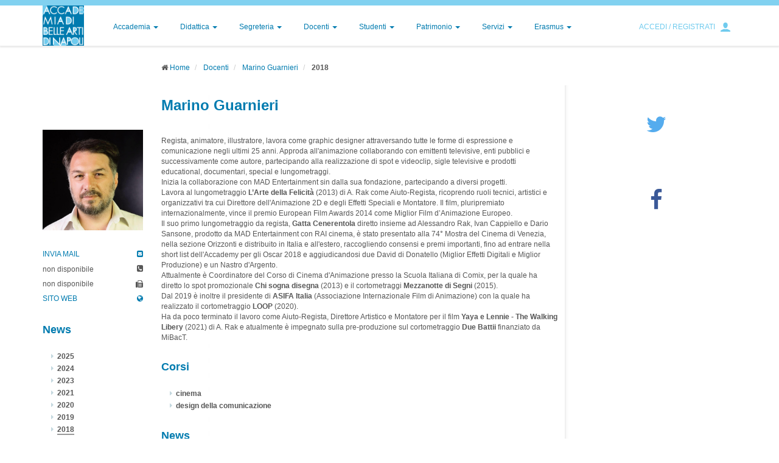

--- FILE ---
content_type: text/html; charset=utf-8
request_url: https://www.abana.it/it/docenti/marino-guarnieri/2018/
body_size: 26745
content:


<!DOCTYPE html>
<html class="mhf">
<head><meta http-equiv="Content-Type" content="text/html; charset=ISO-8859-15" /><meta http-equiv="X-UA-Compatible" content="IE=edge" />
    
    <!--[if lte IE 7]>
        <meta http-equiv="X-UA-Compatible" content="chrome=1" />
    <![endif]-->
    <title>
	2018 Marino Guarnieri
</title><link href="http://fonts.googleapis.com/css?family=Montserrat:400,700|Playfair+Display" rel="stylesheet" type="text/css" /><link href="/plugin/bootstrap/css/bootstrap.min.css" rel="stylesheet" /><link href="/plugin/awesome/css/font-awesome.min.css" rel="stylesheet" /><link href="/plugin/bootstrap-social/bootstrap-social.css" rel="stylesheet" /><link href="/plugin/jqueryui/jquery-ui-1.10.3.custom.min.css" rel="stylesheet" /><link href="/plugin/shadowbox/shadowbox.css" rel="stylesheet" /><link href="/plugin/royalslider/royalslider.css" rel="stylesheet" /><link href="/plugin/royalslider/skins/default/rs-default.css" rel="stylesheet" /><link href="/theme/css/theme.css" rel="stylesheet" />
<meta name="description" /><meta name="keywords" content="Marino Guarnieri" /></head>
<body style="height: 100%;">
   
     
    <form method="post" action="./" onsubmit="javascript:return WebForm_OnSubmit();" id="form1">
<div class="aspNetHidden">
<input type="hidden" name="__EVENTTARGET" id="__EVENTTARGET" value="" />
<input type="hidden" name="__EVENTARGUMENT" id="__EVENTARGUMENT" value="" />
<input type="hidden" name="__VIEWSTATE" id="__VIEWSTATE" value="qpTY7rw3r/1i1JVvAEcbAriZH5KSjERdFlLyoeQVi4R0J5lTQUac+Qfv5qc8tDP/kFUVHS8UcI7sR7zKbfq9zXWF9jB1e4QLxgJdHePfZ2kiy++C3Cp5Wi1035zTBY1LXyQGDipmlCVAG57cPOG/Iiykp3klDN6+vNLeSwZlt6IdojjVPIqrJxib0KjycIbUX23hC2QI7Izjjj7qJQIQsfAnL7wrer3t/gXeOd8TfA56r/sYecdoe3YaT6ZVmRq03inCRW5cZf0mdxd8dxoniZ39tFqCRdBGVhMN5Aa4x4HGIxmBvJi+j2fW6R77JoXQTnQuj+e3I8Y/Axdv60I+VcOrNc9abnCzYGFNjSpOeie2ojZ/K/xk4Spdf5LmFbx3dESyNphpJhZ8SSwphd2nL9dQJRL15UlMI8BXTktJuOTzXQSwaZBeGqyl2msTNk4X+0NhOaEkxZ9U/VZLCs93iw1TCPRJ8lnN2vQUiYbG9/t4UhIi66S3+84mC4GQ3aqsXjr/UklBa1+7CpSt0PcyjtjSyKSpJ+8TusDmqqiNP3P6kONne9CM/zYj8w1zle4QaBn+ZTfsNBQGqlxTNL4hiwH1SjCPrnR/zStGCm2y9DY/n7fLLA5RR4RybJKGoY7uuGfFWCM6enGgV2aa79JlPNcqSOGhIiwZd1bT4yVvuIcGVfAcVzVo7mPln/1kO7MrkAiPdJkjwjLwQv+LLtnqc/kt1qoPqpsryoyFvlajQVMFnWDz4TzR/w1gdXKse4OLqL46D/0Hlq/FWu/xjXQxOJ4ehYSM3HYPeWI+afO0ELH25/2+GMT7dpZhYJgMgw7i4MdSyOgivDrFCHz3n3NwGCGXG8Q0mICFkDQqRcu9NXeU/MvmjbVNjZQmsf683gEUEVlbS2uM2XMCEwUrHGjTScu8DhBpYZT3SdzVnOB8LeSXsqPGEzcIrVJt7nS9+nPR7REtuhoqMPIf4w5JawkL/[base64]/Uo7Mlil9cbilI+m4m8FYM18xngR8vxnL7/Qwl9IOzsGsXKU77ZfL7KVonYTUl6JkgH/RZSMKoTWaJVEyF0Z6OkABzKlyC+9y3xbX3tdMn38eKtmYmX1Ru9W7rcI0vxYU0p3gkrKc+GO/rmhxpPz1HxvuVvBfhS+Dzxt3cMgRxtcmmIw0+nd56vN+I7WyNHvJspM1vwO5BEq+3ZThVcj0uF6Z5/Cp44ZjlNdl20Cxi98IZ9O1seQO31Zv6DnXmPeeiGjU2xBn2+ysBftmbB3j4c/yksvN03rV9CFMQduoOJOqbc5kUQVkV8cNO85xlIYh5EaEXVz9hTlk+GUihlf4KVO4RcOZj+tSDryoVesrmH0gyx+CDhrzcl9dN5FDf9xDqvH9KapWb9agq4qJzsJGMVFRA7ZISuP9eQ3cCfwCibe5g/uZENQOFas59kR0qbHDEoWkGfUIg4HyasAffugKG8s5xLMqX8e8pBkVu+/IV9el9lsglRib+k58N9kifs4OIuJsTsTIylX4UFp1WEAcUSH6yPtbi235lp0mvB/y8hCJqLQxuFK5+kQIfqK/HbVSYhdPskZaq4ZzYVQft7hOIBRZNLnoMOp6W45kFxrbktpGeMkRWvjZuhwP241aaMVkIip1XpfSItSHeinwXx136NHjv0CqDshaSVzr5YcGiDNkLcqG6J1pAw0nmvvQ395iyz00H0bH2wFjCMved9PwNt0Zp4RbUsYykvQmKoMD+VZudhH20EFHFKum/WbNjL8pa3aD51dA3oTc5EcqucXZnGynE4NTXPJM54Fl1XZGfXEfJQNYIqxeYjbm6NlVuM+Mlj08ldobGbqjOhpzptrccZNMaVSiGZBd3GVa1xx1vDwzbUYr2XlHHy7N2IeoKVpJ49cTDTGlU7sXspf4KtXsBgsL+g3AawemScmEc4YJBvFlMaHzueN3oC5ltRvH/iMUidb2uk1Qav8p0GBU9KJQxsqreiY5D2mCxG3n2eUofA6Y5VZ2yqW9Gk7ztwnUQLkMivnlnh8id5fxyiPbGSdU6DHTkQBv+0pVgZuBtdjOdZN81lUPWq/3zBRulMgmH1c+fqujQkwK6gM/ePOUvCnhbpXkOXUFGCCXIp3kXrKZVdJQyLmAXLr2EfUwprLa2yGgLY/xjCWVLYF0U4wlQ0VUT1224vdn201skPMH689e8tfC2qFlz6e8zJFToqKy0GClU8PFQqbWCc+RfKoDJumGiGVxqLTV6U+lCtRZQfqtRlaS2PKS72Vs5E93dxYdbqtZTqoA4Sx4FH3XWTvMp4cXybL5IJs7QHikE7RsUHZIf9CoWN5QL2zIG5hYiHF2zvkzydMvKo/z8fZRLjrOoKBcdeyLDcqo5Tryji9C/sxxFaXeO2EtPfB9Sbjd5gbdDaISLyfndyQt9ox6D3EHoD8qx6sejmxwiMz6rtN03jMn27XmDlsvQseAYnccERWKtoMGAx5rNlVReUeQKJJC0/u1RrEhHOLRqk5sYFvb76f9VaEe8muuZ+083vUcxSpDegz+2MQhCTwASiYMbMNSlxOHgy0GEz3ZIyJYeyYmiTfa8UDXK38lKuLl622M3LLq3quuU0iFfydgI+fkLqpw5rIaJsD2ghaQ/mC9yjCx0GQtVkgiCR1zWUPkXmR7ZmhQGv4K6lGA3TZkEOy3dHC1qrDcwSlsFLjbcFzF0ydeeKYSxsSwHpjKPXfq+kIm0M1HE2DuFNDXjGlYGGSrBQn+FiFZ0vWAHjtoIH89NFNEDszL3tMmX//PL9+HMzMLhjcHM32JL/sRwpTvwgzSZHc0+4FBQHswwUepo4M/tIdrqQl+Vu2XVsp3G/JRXvLcY7I5NX7BVWfTHuJdM9eCK4YgtkNUOiY0JQBDdZi/+kN11ekU4aoDcektqqNlHyBgPXhI6tbXtC3icOlW+114U08eASvPhqDUrudF/OXfBQwENAlyj5IJuglTAakGwD2sll1fkHt9SR8RsGbiYMkBD5DsjhpKC+pFyom5GFDOPpNDtXagzuioQkZah6mU9kAtP9yszxR2g2HIh0F7VWqoJfqxQzN1L44MevM8aKbtLs88Ti322dS9HP/alxHVfePhEscp1dPRW3U4xX4rjR1zwT/yqa01njDCQA/SGvIQFvo4Qnfmd5BtJLNXHKnjKuf5K/d0cOOaQm+rZfD/tLJNULimOpdbOUmVmFYvWskHZfpP/DgcUMR8sQSVU2knhMgCG/q3e9zyEZjoD/UOVFfDxVQwd5sOWdR005Hm6Qt5sBtbb9CjzHmyFEzdYzInRa/1fLaLS2uD/TZX4cWyoQnHBHdno4fAdAfN8cDlebOD5FDdYpC++1DeG8T/Wtg5fYQuh1PsHi6ePdldZD5kvy7jkqpHTQZHSAgRZEPMMHlEtwGW8UQxr9aVFjclI2xvQAdLlw48ka1IVrzaJIE3rqsQIEKpETzXnAoxYbpOfjfpGi+I+dTgv/aJr2+dH3qwLKGNEdGld0BHj4jWPsPMlP/ELu1bFDz/ujn8eoCxcZpNanGvKTfnT4XEd928Hbcs5UbH3kkeV8U4MRsuPYb2NqCMaVWE8FAnBJBrAQQO/8ETCfM5XIZBQ3BkX46QrhaKiph1o7LDl9w9VX6cj5iYOq7wYBI7qb0IAfYAsXPD+UncFPYgTlalCWoBzladex+20kWdtMlLH2RlQoE2FFTYMFOeg6RkUE7O4pNgPvJiFHx2DRkw78iyLSYFBmiyXhKIRLEGwp4xBNHzbZz+hV9l4S7FyQ4o23Qr/v0iXwAwRLTDRnbrkWlNUfI7dqBId+Gch6BsI3Q9mqO9gMcUWkjYhcZdRU/RN0OHiwvYCJSrabm6UdPJJCeCv/VMm8knwER6VzX77STOp/lJE4v7xhc+s5BfFUCOvGD+Jjx2jlX6nrKJm6xGBScDqSzEGfnnkbBGFqdkeYdQV6ogfM4eM1TpKATjnDuBpkZeXxM2RkHUa9SHIW8YUn7EJBf5iHR2aytS24+m2S/8wWeaREC9Wdq5KoPcudlom6JPCopTv/rqlpFvm5g6GUQ7sQe6Vob2dJ6ORKMt97f/RvEoFMBKjfIud+u0+2+IVm3WXnNM55uIYtLHZ5f7hXYJ0qbNRImJp/yzGJAZxBR4n7N9prxywTi8fH0qT+b7fDOCz4sspdHHMFSHeGPdvdccyhQq6wiiVmz0rXsUWyDzWq7Luw1Zkzr19bx3Dak6b2jG0LCrpxzA3HGyLpABFgdzuDZs6Qos2C0vBOu4OiyHTxppIssQAiIYkg04iOJMJyZg2lYItfgutGRQs5RECsNr/WkfIVmmppIZe5RU/gLwMIkwipsghDtXyLsfMgx3mg7TfrSk576XDFMxPbhWwLDDspXbqEn9/GtwlJNYdkWrE2zArPcRE0lz1NVJyKwGqVKZ/y2goOluQBe/jsjbwCIghc9H6UDHPCNpW/ROuVZ3pUqu1DAiN58TYFoE/fUoIEhzdqoQ/BMwm2LI/rfTqVzo9v0Sroih28ETgsRnpptdshNmNPzOskPoFjEhcBoCmtM2vRVsZtQjRtirH8u7LP/lh1GJDMnAxm92N54Rs4WuRQ4fClkMR3f9BFhRXI5AXm7Hgjclgce/amihJG0zMx3Es81qilPJoZGnCCcGKkk8jxTGWdWcnpSTfAtHZCNRZwa/0yW9Qlv5yOKu+9+ZfPQDLi3Q6v2KA41R/S+uwieAUxQ4PlIsMM3xerEHBDn4F+e9qMChsZp7yb/dzElVeBI7nlH++x3DGPmzHlTuRHNRvqKyjdK67MsQ7s40EIXKnl256N0xFUBRI7UzjKfcGt7omG9mvUTItncswKx/cGgvgo/HSocagMbuuGjYni+1y7nEHrxbWej0AyoanM2dVt7N+A63istst8KtZsZuV2Zy5WMO3ReG9qpt5/7LC2FD7BffSSZLuoY96HZ6LBPZZMw59mxwaN2uYvaYZH+a1SWTxvZE+1xkNuzT1zuC47jz8VOsK9FPzel63MP8k3noTdcorUsRudcat7G7YFLXpR9A/UU4VL7tq6rvEhr4XxS/343T60500LgkICN8SiyuR8WU8fR0qT1a/oCoW5OSypHJOigODNkuRPd5b9rUFz2qYKmEj1boNtq0woEpvlxHZMImgd7mrT/yyqLY2flZkGsHfopo9WSXJ7ALJJ4TxLOR1UYrxgQDpIxpiyEs+ke0RvX7ElP5n0Y6TqP3oZs3P0cZarYbLQtodfnrrz2GCDjpXD5KY4z6dKGIS9iLjVqUtDYtiRjzv4GsWTZ+JhWr9EVWzmSTk7kw7lkiMuJIYiNyWgkhOZOOFsSX/P1VRxD20tH9StQnd2vLmSvFNQ+yw4nTJOpBdkunt0+e6G1goV1hATjCsBzUsckTBxJvVDeBQM8nnyyA8SOUPtTTBNtPVn9oGOOTGI6icshutJXkidORDkmp1AhjsUhUd3kSNMGVjKZQ8e1TmJB6kIxWYo/X6c3bqFvlmQyc2c11lMnG7gktWBFHQhxycLo/EuxOVcYU3yzDTEZwft7bpgC4m/qKZlTXxQPv0ht9PKz1exzrF8HDJpivMO9ks5y2d6I4LtCv0ZGuHmCAM9sWawOV/SLffQ3bMfWOof+kKPRK3fwE9vc/el6KmgVWyeK27Zp9ldQFauDf/GB1nJaTHjGAPIXJLBvXDW6r4KD8SSvwgLPyQ6xKMmpMhDOYHvvzLSuEzbIF3P+k7KAubO+sTBaFW1LfmaG+f+BFWM2qu1iNckNN/hsXCdtSGtSP+ebRn1gaGYM0yzi1czPFnBuuEuApJG2N4t/9P1GdTMDmYKDThln8cv4ZhDhtEedwUmH+IC0sb50XuKvptrlPR/DOLwwIx6OjMw3uBXbnw+snTdELwk26wG6+ZFJRRhe8exD5B6mCuFgQikqKhieGy8hhbJikD0CzMJlbg1Ql01g80+gt1Dsyco5CBHNFsWxfJBL6nRB017FF3DbbnXV4MDGNSPD0rfLDD0FDZwhz9HWRQFwOadCSe01kgmYHbZbCxHvAn0p/Nr1AbH0Dhnt3QFW2Qx+E7+gUDyNTUO3iS+Q2Ukm1BG9mrx73wa+69MvZWQHj0ASplw7uz8EXPPZ2E+g4Dx/pWfci5X5O7Nk8hW3HFWgRq9ROYfmR1vUurA68rc2wataez4xXddj+skDCkn823FaBQQnpBm8V/C5XeFwHmbMlynYpgXWMg4dhggDgsUuAMrrKFY3knHuVirtaLnGRr3FY6Xn23jCMCd6f/0AsGTzlGyFU2jReLncb9XJzFaiH57lVpTQoQORL37bLMDEBtcgPTBlcofMgmxj8XGK6rxSo5sdPFkJ/eh3AucwgCrxsdfKpgyRv5nt3IFAc8WluxPl1B6/xi51wE1JCwOHDCGV0qed/jGqwZl7BzNI7kjzDonZRz5/NadbtldykZCSPSEbqaeTcofOHhNQh5unw42LeEMY/FEYxIS/[base64]/ysaUdZyBlU94P213jH+uxl1KGO4i92EDOA/s0dj12Xo5RHNoutUN/kHkT04BVb9UaXai+oyCxxBMmCNhPRIsnNQYt/[base64]/RDAElKfU0NGhnZkIM300G4kBdiKuAvqjlM9oE1scZGV2rYHnfvjyAObps3O2ieQfmf3MgEU3+rc0HO+THPzsRy4m+yaO5DHjt8f72i7gmk+EscRpnRK6Nd6cnS66MjVneR+gAQOBuquoVgQv6m1O63BhW4d28w3/d8TkMz8DvTJ/HFT2Yq4NAbPVRsViZeH83qCF7ljte2jbjUPzuEEDK55cBb0xs7WD/64h0MBWy1tcmjDBYyC4GB+KkBM6jmVkM1f1xF+vgxDJTo8jyVUsoqllAtaYk1ixMcu8vigmA35zfo8G2+GmqWYLAsAmTtiXNA79rP3r0ns2SmJnhqksOCrnSbkXcd0dCy/kQmd3k1kiFLdGDzxl6ISTjekomrvvg0kyyKkZeHKZzm4JeJ7kEfLnSq+txRGv8YN+Hn47nhkvtbEKG9irg58o1Eya1ulctoDR/L1vVWAOhk84rNR7ZRs0/s5nMz/MX7DPvsWpgRE1IFElADFteUpZTqhF7ozvnZOmIjvOKvCdTFnOUKtG2Ivsp3SyM5ZcNXxyRKTfd9YfY5Dk0orOi0aF76OmNMz6h2V1b7jJWPxeCP4Rel7tiIOaQorLI/2HqU3locP41y4NRTlfPYBV/DNElZgjtdICdzLSxxVY1LtDsZvUiM5h+wwgh+pGTonFL5EYbF6TyXIGURf4z5pRjSKx9/MvkdIidkC6xe/DcKovF3TdeeM7UzVi+z2gVGY2GxBsn4jOyZqZwJo27iStZLzrs1Dao2JKQLGkvsnYTkRTjDM2FZPmnrgoWQb40fmTtUHRmUzZl4bu8k+COqfiH+pSBg2He6xr0E1oy1M/3GJuuxk9Y1CP7LbtF7vhha5fjdrQgarlXu+oTsWDJ5/h5sKBOIufynA94qJhbQYm/iVMVs2/YLy4zhaYZwhdbJisJkpvhP92nhiRrKEWN93PZjqYTLtqSh+XSzQuO0H7g5ZS3eX5070pOeeMHSDneeWQzxbllUisYdCS158OXK0lBgoidyWkEOZoaSgUeZyFFHYuKyzivEvneJlFUtS77qJaU0sfok07Ito/SUXyZmQucCqz2JPqO1/+lp9Z15Q5UC6vbvCpNXUgKr/jTnCeufahBjUpbV8PEg2BEMBH4VLF7+z4spaWlNtKTcc5v+mWCifr23xUI/sQ1Q/RaAeDSlKO3IuzaXu1dh1+Q1kV6U8BAC4dJk587f1vFMwraMsbYJtCybhiVVpHXQybtdMtvak3m9KPT8Mh3t4mLKgCMbI/QExXkzIUT1+2f6rH5yAhBvu14gASHmgivF+UEuUnc4tEDFEm5jJJzYaR6d9Y+KWuQyw54DuUz7qKAg972DcD0/WQMCRAyNIMDUgQ4NmIJxKgfTmCmPyTnio6EpjkA8+JcUYrfHYEUll6KWXlLF/6Euf7vHtvGCBhsUdI3P5KUq5LQgrfO/ZCL6I3w9o3wMt91bzIKG5M7ku+OieJqyHWYn2+HD9OoIqy3VPecPT1tmQ3hqQFJLnZpAC5c8n3Vi7WYTc61IPXGtFVrAAb+M/ozuT1TSm1qRmW4YES5BWq4v/K+LyfrChU3saNOw/BH0wR8PvEyywsqIUvlQQ4LNAMVmegWrplRSbLv66L/lNtYHyZ3Iohm2xNJ8AFL5znrO9CsgsqMTHpHlVk7IqGNZK8lzfjGSUW6H/PHjU6v1f1vt7kp3/xjJ/BQY/3aW4LGggdbWHh8NX7/82u7oP/bFw5+eCtIAZQsVm8sRubn2co6qwkrR7TbclVb1SGuhNstjI9dQ5zqaC/SY9Gj2C8lIvxPwH8u3WMXq6bod7iPgQdPJLN32Y979iDof2dYfzaeuitQgQrwIgmyP68+mzmJ+YF45nQt6HA75kGSDAn2UyR9ISjuW73WBIagsDHoxuXYeqFu3S1neU+en4Kks/PgPQ9LvAoBjtYYv7G2YoJd2V+lPSrVmb5Wzjqpkya1qISr2e1Uya02Ka4L25SSVG2rn1t5xsxkB2RIzEanWoqtw3czEfLNFxiYqEBs/8jhCZUoDQK+SDOFOj3TkWz8MiEOkHlOBboPCW0lppIXwbPwpIZpwmsLDuYCE7Av/lwoTdXCX+ikqjlCopMCknPHuQTRfimZoK67spKAGTZX75WKVMBUYfsjIbUytAhMf1cegTk2VnVbmuyx1Qqe1HDi2Ua/auANTc5C4gcU9piCvBIW8Kwm+rN/5wrNBC2BThsAG20k0joRxIF8WCa03kO24LSEMpw8nGQpR4WoNFwstlFekIOgQvABSc1G5tF284gkIZqAUy0MmqOCm5SJRlPJmfzMugeEsS4vcV2ETjjAy5+PdVQf/gBkLYrskp6V2oOCTHd5F00uX/KE4ZjNFi+bH8B1Rn7wNCKnbkeQxQO9MPS1LOvGVB71JwiRYG1UuqlWxcoGgHaPlri8khWTYjpUqfyzii80XH6FDYT4Xug/26Ad6EBOCIUFq7poxkJh5bl2zNF6k8q9UyV4lpisxX6t8vDfmxLeOxw244WsMOuqKyv946PPPPuBTyNLSAk/42AtMYUr/+i7wv79IwMl3oGNNs+sO3LUumF9kQn7ZT3yllYS+QenfN0ybONJMML3t43kTACKetGAZhkRyqcU+RfwnPiadL8H4JFrV1yHtw9aVaWjxK6AmyU2YBYwnspfbvvfyRt9MG2ewhFhH4x1ad4FexxBOdBXtH2OcjhQKeET9gyktSGCxbR1o/LrtesRgWgUiCaDaS6gizAiDBWDLzc+Md+uY5NYcDvYZt0Xz5s0wxeKLZqnHOdLGoHbPq6HLUjwrN6MFtCs5ukhA9kDB9y2AfkvzPFnN0Km8s37LJPzAnldpNbLceVzQyeYa4QTDr5vZqGKUFXaObsPvj5nOBLBLcp1ip5y6aH3PYimxufREznfWMnCKrpcKOJ/JXC+RwHy69jdzKOsr1JPkX/s7DbXV4UsXBs+5CgpVcbmIxbitzsNq5gW5th6fqgB6zhspSox5/gssn7Erk8iDG7zxFr3zauozQX6uymUBB3DzgiGgVuJB186lox/KEtaZEvGkqg5zTqTuBfsPXul9gKQowFUvd/rzqQTtNAcUTv8XZYeLj2MPl9xBHb7QIaw5WEAPtBvqsIlzu9CJR5iChwBFBrElpn+jBpHIkpiC0B1cxqscOY3P7YNY2N+n4HERl9cKcLFgHoStLDAJQ42yX9ckSiaSUReTgnacBFP+H28Ik1iiRm/6SuIzlweAVwuiR79rGaEa3XiHZYFLjwU3uJyy2nBeW9Wskaomg+WTzeJC0flCBkqlnbQzbjZOxqS/ofxRQ344uCwk7Mg0L0svU72gsUsd+JcmOM3eIsx7OKVo/QtilqppgfVl3FNCwhaO627/0tP/U4B+ScWQdcJ+cov5MBEtUtZKKRjB6IVfFMvagk55JHLsTYZQz/RchW6Fdk4hWpe3Wjmk3X30ksUYE+tVIBLDsZTXzkImsIB7ocKrdBEn1ln87Uce3aqlWQbu/HIZsZoIv++4joa2reybUNNTWTn3He11JmbviIIbGX5ulw5+vPNOFSxZCRT8emYcYKORCoPgvkgvMI5LP5wdtJvyotzIYfwpKgAFCjv+ey3I0tRJvsNxp3BjKTcVbeIJirMPeaz3LFt9zHX4cXZbUkTKLvY1NEAZpFuPa3v3iYE+zypTlLeH/5WuXtj1QVcQD1jgyWXJPuXcqgjz7mfpqLjCdOKgVgVKY/sUODT6bPyZYQw1j2w8rS0nq5IHhRIsHqc0L31fV9G3yCN1WsJH1dzaWmPh4jX4cxLHXGay5/10nIdvPtfdN6OcX5aA4Qy8THVWKtL8RxtE5T3XPcMqeeOqyEQqzTTQejTHfS+xuPueb75+h/sHUWO6p3/IGYm3opJbUElppmkBNyF/5Mq86URHukgoWzI5vgctR7vSQYlvmbb8dDkmOYAkKgX/q6ixaycyqiGwPYzDqDdHFDJya/ci+kAQpgtVTwVi6ZVbdAFUDgLnAVN5AoMgRyAwDW6d+zc4I8ZEJbkloEcZp1dGn213msZ5kGL7ZaXOnbyvKpGckcs8Lrdw0ENeEzyiaZvAXZ6/4y9vtRUTenMGAa+6OgX9dwEIUvaRYc39i52W9WGTB7zpTLyDBIJopYryX+72zoarXJaE+fShjzLYOKoV3s9MMeVt6/2QurkjHBIx27EswkuCsq6JVV2dMkFDesmzX6tiyW5O0rF8Ey0SDHrImrtdMsgxcePyiSj0oXE6ts8PzsHneVsntqbG91zACMXa4RV/F7wy/p9kKMtJX+/psgT/2GIGQ8eUiMdL4pwFEV2yNAvnO0tXhtLkTVT3+tPOrHqc+EEOidDY04XDlRZrE7iFzGW4wp+iHxIizdXyjYP2XxbE8fgjiFyIhzkY8gnW+dE3Y3L6ImheNUuedK+ds15MPl9v592da+uO7NePaqwMwecr/coeD5+2CHWivjUq0f8nDl7MSM5ijYlrLvRVDYLpPqFRjfS6OrWSH9+ylxmhJTBatmQ6xljVqEle2GCK2Zcr8lYuXhZnOBl97U2Ko7C1tYhAYaHy7zQXOszQmbAtgJAS/9K19fEhRWUf3m+3aNv0aQU7KFTaLAsDpLYyeDSBWm93ScxzvcBFrqTn2AhcxrtN0z9ks2hh/6OvAm8VIuM4P1Yyvth5a/qQ3eCF8xRJ6s6ap0A8uxo581L8wUEGrZwQxIoFJt95N+1f1pvgqnDfj9vbRZfFifo1Wr5aQge2P/fUx2uDAJtMxctaNjMU3l4EVKtfdz8a+JpsgGc+DyPCyU2ndVmMb33LnxNXh8AA129nXajliJmwMewopcnpODV7E0B+35kMh1Rc4teiOejT85rJVHJ8AXWGcYrWwmrhq091ycS2D2QGU9MPbePZQgrWmQ5V6YLLynvPm3gGHz9XAbDsPPyh+VjmPFCkciSVjl8DW/UO7ldTw72rh3nAKSuKOC6UsXnY8W/[base64]/t9EbsGlzDUc1WfSCsbE744ibdC3+K8R1Nr177QcHSk1anyd6lU431KbgksPB5SLEEVQjxq7eQHnML94CopMMZnNghzHhvly4qs3rpEqCZf8LhmmerR1mlH4uR1tqJYWnWtM2/GipvkE+9i/nC6JA2sq4+tVy1yQuY4ByqB/3Rc8d5wV+sthP5k+WltQaFMP6KF6NwtLgiATDobUOxkHUmU5KI0S1eqO2Mm3D07w0qBfL1IXm/lw6rsQFKKIFbvUA/[base64]/MFUrIoF4g+/4VX5KGH+kw8vVxZstHfqeGEIaU1yCBycu9FxqMg15dqgoq7ijRa5s6Ppzut/ncfcAKCUYlL5m9udFnBvUZO251QE8TF9GpKf6cWU6VhVG+JvrhoIO1ZbGSDd7UnFRw/08ektHdyfHIKBGjY09J3oeSxhaG1s6jTMBlzsl9Px3GNqCF5Xuep+scUt+s+XCZiYxKPVIg8H6OTAXvd5ZUZSaWtcZ3nPONepcTZ81utP7NVhkAuYIGJdvRplGKyvNGCRuksZ1BFkYAmnrLaD23T3lMLDSUp+jIuUThJOQVoszO/RiZtphUL58wO0G70w5GFz+KvZUpoIJP7n1tpJ26Yii6ozggQ9tPJgtkgJw7zvyfDQsg62A5/f3aXElTIfzcCXB36YlQv5Zh45b+L5JeokbeTfofOAJuMtE5d/Uzy9sNOOysj3p4zVQSph0zt84SJ2QbdKbEEwZy9TrK9d1UjlQ8UfDIdxj7aDlTQUdOKp5KSTzuLeEWcookCEEtxEZwSOAQQj2+NatMk/c8h3Vqfb2uavUbRWaJydjkeOht7/ojCfGpbpulg1I7UHJMheNLqnJ9N/jf0lj3SSse2MH1fUTWWOAb0gzFqfcUjDLBW+Jkrno1rR7R82NuLhHcCgeAGwoAdKZdUplUm62D0Qhdd/lBqdvNquli+ILAAa0rEz9t+3r0uQFXBb2vHDAKxqLHGKtGojFdF/FW885nYqXd/ldUJd1ZrDj0evk0jtAEtsehh6R3EuPs4cuqBM8IvJ3NO1T/SeVMI/wsKSEE5MZOEbSQt6m/8AGUTDD7q6X0HyNugPqT2YKq2R2LOGkzcyPIfYlDq+buX84ByQUtLqG8cNBldMFsgVXEX0q29m/L4T8wFTY814f0T/pGmKDvvqITSl0ow46smO0Q7G/zMiZDIj/oy7GjYEjV39/8ktBfoaEtsOePI=" />
</div>

<script type="text/javascript">
//<![CDATA[
var theForm = document.forms['form1'];
if (!theForm) {
    theForm = document.form1;
}
function __doPostBack(eventTarget, eventArgument) {
    if (!theForm.onsubmit || (theForm.onsubmit() != false)) {
        theForm.__EVENTTARGET.value = eventTarget;
        theForm.__EVENTARGUMENT.value = eventArgument;
        theForm.submit();
    }
}
//]]>
</script>


<script src="/WebResource.axd?d=pynGkmcFUV13He1Qd6_TZHKdmMaSN2C-mIzKNw8Eaw7M6MMZSpckFdFm5QBfb82XIQ2UwFNzppaeNgx40yCtAA2&amp;t=638664945088004161" type="text/javascript"></script>


<script src="/ScriptResource.axd?d=nv7asgRUU0tRmHNR2D6t1BJYNlnhUW3GJrjbCggkB6QAbZTyGCInUK4B8Jck8mdA4GyPZI5fXCD3DbFmiEuq1foal22VaqPmrR_DZqherQvKeWfXfDM-35KJaTZjPa0wvoPHjlJ3Pvide18iKJGnkg2&amp;t=ffffffff9d621f01" type="text/javascript"></script>
<script src="/ScriptResource.axd?d=QteThnJtzeO-1JhKY2Qr2u-W-U2EAfpDxIgZ-nQ8vIe26iDUQLaOIZMICq6ThttO6O06nSCspUaaKjlnNbONFbqg7GGWHCEB4_vh0hLB0uMvHBDUOH7nnDOz4fcs5yzHJL2NvrCYT0JEXHAHYO1wZ2RT6OC-WjgwHnd4cIIISAY1&amp;t=ffffffffacea8b1a" type="text/javascript"></script>
<script type="text/javascript">
//<![CDATA[
if (typeof(Sys) === 'undefined') throw new Error('Impossibile caricare il framework lato client di ASP.NET Ajax.');
//]]>
</script>

<script src="/ScriptResource.axd?d=QZm9rVCOJPxAaSvjD_Lxi9Ohml1CyXswa_qkpliEAziAbbtd6nr7zrCXZrfCPTHltYW1f0Ss4I39Yos7vflpdMlkVl6w2CPDe_7qpN4sqA5qhQtJZ1yQ5zgeOS85yslI2ExKD9dJW0Ork4RLoeCUyhmY--69UW3zsWmlXXSdLOa_BToFLNw9hyBmOGYxSU-V0&amp;t=ffffffffacea8b1a" type="text/javascript"></script>
<script type="text/javascript">
//<![CDATA[
function WebForm_OnSubmit() {
if (typeof(ValidatorOnSubmit) == "function" && ValidatorOnSubmit() == false) return false;
return true;
}
//]]>
</script>

<div class="aspNetHidden">

	<input type="hidden" name="__VIEWSTATEGENERATOR" id="__VIEWSTATEGENERATOR" value="D763A3DE" />
	<input type="hidden" name="__EVENTVALIDATION" id="__EVENTVALIDATION" value="wV5gR3HS9B9/ejJvCOrBRcxX14MnMtwZikfACeH1VHopeYEKg70YiU3urBpx7eg9cxTFHiO0EiKH/T6iQY/200GoClenm7bXX6oxtIthby05MkutDv2COY7O3HgQ/W+cmCzEWEbExy+ERPXk8KeUQF2kCby318a0rdPN6hz6vRkdxBleIyHollJfH5YF36mZ" />
</div>
        <script type="text/javascript">
//<![CDATA[
Sys.WebForms.PageRequestManager._initialize('ctl00$sm', 'form1', ['tctl00$cph_main$up_list','cph_main_up_list','tctl00$up_login','up_login'], [], [], 90, 'ctl00');
//]]>
</script>


        <div class="mhf">
        <header>
            <div class="container">
                <div class="row">
                    <div class="col-xs-1">
                        <a id="logo" href="/" title="Home">
                            <img src="/img/layout/logo.png" alt="Accademia di Belle Arti di Napoli" />
                        </a>
                    </div>
                    <div class="col-xs-11">
                        <nav id="menu-primary" class="navbar navbar-default" role="navigation">
                            
                            <ul class="nav navbar-nav" style="width: 100%">
                                
                                        
                                        
                                            <li class="dropdown menu-accademia">
                                                <a href='/it/accademia/' class="dropdown-toggle" title=''>Accademia <span class="caret"></span></a>
                                                <ul class="dropdown-menu dropdown-menu-left" role="menu">
                                                    
                                                            <li class='menu-storia'><a href='/it/accademia/storia/' title=''>storia</a></li> 
                                                        
                                                            <li class='menu-pagina-03'><a href='/it/accademia/pagina-03/' title=''>organi istituzionali</a></li> 
                                                        
                                                            <li class='menu-amministrazione'><a href='/it/accademia/amministrazione/' title=''>amministrazione</a></li> 
                                                        
                                                            <li class='menu-pagina-01'><a href='/it/accademia/pagina-01/' title=''>normative e regolamenti</a></li> 
                                                        
                                                            <li class='menu-sedi-e-strutture'><a href='/it/accademia/sedi-e-strutture/' title=''>sedi e strutture</a></li> 
                                                        
                                                            <li class='menu-albo-sindacale'><a href='/it/accademia/albo-sindacale/' title=''>albo sindacale</a></li> 
                                                        
                                                            <li class='menu-iscrizione-all-albo-fornitori'><a href='/it/accademia/iscrizione-all-albo-fornitori/' title=''>iscrizione albo fornitori</a></li> 
                                                        
                                                            <li class='menu-bandi'><a href='/it/accademia/bandi/' title=''>bandi</a></li> 
                                                        
                                                            <li class='menu-sicurezza'><a href='/it/accademia/sicurezza/' title=''>sicurezza</a></li> 
                                                        
                                                            <li class='menu-contatti'><a href='/it/accademia/contatti/' title=''>contatti</a></li> 
                                                        
                                                            <li class='menu-trasparenza'><a href='/it/accademia/trasparenza/' title=''>amministrazione trasparente</a></li> 
                                                        
                                                            <li class='menu-avvisi'><a href='/it/accademia/avvisi/' title=''>avvisi</a></li> 
                                                        
                                                            <li class='menu-nucleo-di-valutazione'><a href='/it/accademia/nucleo-di-valutazione/' title=''>nucleo di valutazione</a></li> 
                                                        
                                                            <li class='menu-privacy'><a href='/it/accademia/privacy/' title=''>PRIVACY</a></li> 
                                                        
                                                            <li class='menu-scuola-viva'><a href='/it/accademia/scuola-viva/' title=''>Scuola Viva</a></li> 
                                                        
                                                            <li class='menu-vecchio-sito'><a href='/it/accademia/vecchio-sito/' title=''>vecchio sito</a></li> 
                                                        
                                                </ul>
                                            </li>
                                        
                                    
                                        
                                        
                                            <li class="dropdown menu-didattica">
                                                <a href='/it/didattica/' class="dropdown-toggle" title=''>Didattica <span class="caret"></span></a>
                                                <ul class="dropdown-menu dropdown-menu-left" role="menu">
                                                    
                                                            <li class='menu-calendari-esami'><a href='/it/didattica/calendari-esami/' title=''>calendari esami</a></li> 
                                                        
                                                            <li class='menu-open-day'><a href='/it/didattica/open-day/' title=''>open day</a></li> 
                                                        
                                                            <li class='menu-orari'><a href='/it/didattica/orari/' title=''>orari e calendari</a></li> 
                                                        
                                                            <li class='menu-calendari-tesi'><a href='/it/didattica/calendari-tesi/' title=''>calendari tesi</a></li> 
                                                        
                                                            <li class='menu-calendari-ammissioni'><a href='/it/didattica/calendari-ammissioni/' title=''>calendari ammissioni</a></li> 
                                                        
                                                            <li class='menu-offerta'><a href='/it/didattica/offerta/' title=''>offerta formativa</a></li> 
                                                        
                                                            <li class='menu-dipartimenti'><a href='/it/didattica/dipartimenti/' title=''>dipartimenti e scuole</a></li> 
                                                        
                                                            <li class='menu-materie'><a href='/it/didattica/materie/' title=''>materie</a></li> 
                                                        
                                                            <li class='menu-istituti'><a href='/it/didattica/istituti/' title=''>istituti</a></li> 
                                                        
                                                            <li class='menu-stage-e-tirocini-1'><a href='/it/didattica/stage-e-tirocini-1/' title=''>stage e tirocini</a></li> 
                                                        
                                                            <li class='menu-workshop'><a href='/it/didattica/workshop/' title=''>workshop</a></li> 
                                                        
                                                            <li class='menu-crediti-liberi'><a href='/it/didattica/crediti-liberi/' title=''>crediti liberi</a></li> 
                                                        
                                                            <li class='menu-didattica-on-line'><a href='/it/didattica/didattica-on-line/' title=''>didattica on line</a></li> 
                                                        
                                                            <li class='menu-dottorati-di-ricerca'><a href='/it/didattica/dottorati-di-ricerca/' title=''>dottorati di ricerca</a></li> 
                                                        
                                                            <li class='menu-fit'><a href='/it/didattica/fit/' title=''>FIT</a></li> 
                                                        
                                                </ul>
                                            </li>
                                        
                                    
                                        
                                        
                                            <li class="dropdown menu-area-segreteria">
                                                <a href='/it/area-segreteria/' class="dropdown-toggle" title=''>Segreteria <span class="caret"></span></a>
                                                <ul class="dropdown-menu dropdown-menu-left" role="menu">
                                                    
                                                            <li class='menu-sportelli'><a href='/it/area-segreteria/sportelli/' title=''>sportelli</a></li> 
                                                        
                                                            <li class='menu-tasse-e-iscrizioni'><a href='/it/area-segreteria/tasse-e-iscrizioni/' title=''>tasse e iscrizioni</a></li> 
                                                        
                                                            <li class='menu-iscrizioni-on-line'><a href='/it/area-segreteria/iscrizioni-on-line/' title=''>iscrizioni on line</a></li> 
                                                        
                                                            <li class='menu-modulistica'><a href='/it/area-segreteria/modulistica/' title=''>regolamenti e modulistica</a></li> 
                                                        
                                                            <li class='menu-faq'><a href='/it/area-segreteria/faq/' title=''>FAQ</a></li> 
                                                        
                                                            <li class='menu-procedure-tesi'><a href='/it/area-segreteria/procedure-tesi/' title=''>procedure tesi</a></li> 
                                                        
                                                            <li class='menu-nuono-regolamento-tesi-attivo-dalla-sessione-estiva-2023'><a href='/it/area-segreteria/nuono-regolamento-tesi-attivo-dalla-sessione-estiva-2023/' title=''>regolamento tesi</a></li> 
                                                        
                                                            <li class='menu-domanda-di-riconoscimento-crediti'><a href='/it/area-segreteria/domanda-di-riconoscimento-crediti/' title=''>riconoscimento crediti</a></li> 
                                                        
                                                </ul>
                                            </li>
                                        
                                    
                                        
                                        
                                            <li class="dropdown menu-docenti">
                                                <a href='/it/docenti/' class="dropdown-toggle" title=''>Docenti <span class="caret"></span></a>
                                                <ul class="dropdown-menu dropdown-menu-left" role="menu">
                                                    
                                                            <li class='menu-news_docenti'><a href='/it/docenti/news_docenti/' title=''>news_docenti</a></li> 
                                                        
                                                            <li class='menu-attivit-formative'><a href='/it/docenti/attivit-formative/' title=''>attività formative</a></li> 
                                                        
                                                            <li class='menu-webmail'><a href='/it/docenti/webmail/' title=''>webmail</a></li> 
                                                        
                                                            <li class='menu-area-docenti'><a href='/it/docenti/area-docenti/' title=''>area docenti</a></li> 
                                                        
                                                            <li class='menu-afferenze'><a href='/it/docenti/afferenze/' title=''>afferenze</a></li> 
                                                        
                                                            <li class='menu-elezioni-coordinatori'><a href='/it/docenti/elezioni-coordinatori/' title=''>elezioni coordinatori</a></li> 
                                                        
                                                </ul>
                                            </li>
                                        
                                    
                                        
                                        
                                            <li class="dropdown menu-stud">
                                                <a href='/it/stud/' class="dropdown-toggle" title=''>Studenti <span class="caret"></span></a>
                                                <ul class="dropdown-menu dropdown-menu-left" role="menu">
                                                    
                                                            <li class='menu-area-studenti'><a href='/it/stud/area-studenti/' title=''>area studenti</a></li> 
                                                        
                                                            <li class='menu-consulta-studenti'><a href='/it/stud/consulta-studenti/' title=''>consulta studenti</a></li> 
                                                        
                                                            <li class='menu-diritto-allo-studio'><a href='/it/stud/diritto-allo-studio/' title=''>diritto allo studio</a></li> 
                                                        
                                                            <li class='menu-carriera-alias'><a href='/it/stud/carriera-alias/' title=''>carriera alias</a></li> 
                                                        
                                                            <li class='menu-iscrizioni-corsi-inglese-informatica-fwl'><a href='/it/stud/iscrizioni-corsi-inglese-informatica-fwl/' title=''>iscrizioni corsi inglese e informatica F2</a></li> 
                                                        
                                                </ul>
                                            </li>
                                        
                                    
                                        
                                        
                                            <li class="dropdown menu-patrimonio">
                                                <a href='/it/patrimonio/' class="dropdown-toggle" title=''>Patrimonio <span class="caret"></span></a>
                                                <ul class="dropdown-menu dropdown-menu-left" role="menu">
                                                    
                                                            <li class='menu-l-edificio'><a href='/it/patrimonio/l-edificio/' title=''>l'edificio</a></li> 
                                                        
                                                            <li class='menu-galleria'><a href='/it/patrimonio/galleria/' title=''>la galleria</a></li> 
                                                        
                                                            <li class='menu-gipsoteca'><a href='/it/patrimonio/gipsoteca/' title=''>la gipsoteca</a></li> 
                                                        
                                                            <li class='menu-archivio'><a href='/it/patrimonio/archivio/' title=''>l'archivio</a></li> 
                                                        
                                                            <li class='menu-il-giardino'><a href='/it/patrimonio/il-giardino/' title=''>il giardino</a></li> 
                                                        
                                                            <li class='menu-biblioteca'><a href='/it/patrimonio/biblioteca/' title=''>biblioteca</a></li> 
                                                        
                                                            <li class='menu-donneadarte'><a href='/it/patrimonio/donneadarte/' title=''>donne ad arte</a></li> 
                                                        
                                                </ul>
                                            </li>
                                        
                                    
                                        
                                        
                                            <li class="dropdown menu-servizi">
                                                <a href='/it/servizi/' class="dropdown-toggle" title=''>Servizi <span class="caret"></span></a>
                                                <ul class="dropdown-menu dropdown-menu-left" role="menu">
                                                    
                                                            <li class='menu-borse-di-studio-1'><a href='/it/servizi/borse-di-studio-1/' title=''>borse di studio</a></li> 
                                                        
                                                            <li class='menu-orientamento'><a href='/it/servizi/orientamento/' title=''>orientamento</a></li> 
                                                        
                                                            <li class='menu-concorsi'><a href='/it/servizi/concorsi/' title=''>premi e concorsi</a></li> 
                                                        
                                                            <li class='menu-internazionalizzazione-1'><a href='/it/servizi/internazionalizzazione-1/' title=''>internazionalizzazione</a></li> 
                                                        
                                                            <li class='menu-placement'><a href='/it/servizi/placement/' title=''>placement</a></li> 
                                                        
                                                            <li class='menu-annuario'><a href='/it/servizi/annuario/' title=''>annuario</a></li> 
                                                        
                                                            <li class='menu-area-ced'><a href='/it/servizi/area-ced/' title=''>Area CED</a></li> 
                                                        
                                                            <li class='menu-cooperazione-1'><a href='/it/servizi/cooperazione-1/' title=''>cooperazione</a></li> 
                                                        
                                                            <li class='menu-servizio-dsa-disabilita'><a href='/it/servizi/servizio-dsa-disabilita/' title=''>servizio dsa-disabilità</a></li> 
                                                        
                                                            <li class='menu-servizio-di-counseling-psicologico'><a href='/it/servizi/servizio-di-counseling-psicologico/' title=''>spazio psicologico di ascolto e consulenza</a></li> 
                                                        
                                                            <li class='menu-ufficio-stampa-1'><a href='/it/servizi/ufficio-stampa-1/' title=''>ufficio stampa</a></li> 
                                                        
                                                </ul>
                                            </li>
                                        
                                    
                                        
                                        
                                            <li class="dropdown menu-erasmus">
                                                <a href='/it/erasmus/' class="dropdown-toggle" title=''>Erasmus <span class="caret"></span></a>
                                                <ul class="dropdown-menu dropdown-menu-left" role="menu">
                                                    
                                                            <li class='menu-domanda-mobilita-smp-1'><a href='/it/erasmus/domanda-mobilita-smp-1/' title=''>Bandi Erasmus</a></li> 
                                                        
                                                            <li class='menu-placement'><a href='/it/erasmus/placement/' title=''>carta dello studente</a></li> 
                                                        
                                                            <li class='menu-study-plan'><a href='/it/erasmus/study-plan/' title=''>Incoming student</a></li> 
                                                        
                                                            <li class='menu-agreement'><a href='/it/erasmus/agreement/' title='Informazioni Corsi Accademie Estere'>Informazioni Corsi Accademie Estere</a></li> 
                                                        
                                                            <li class='menu-modulistica'><a href='/it/erasmus/modulistica/' title=''>modulistica</a></li> 
                                                        
                                                            <li class='menu-politica-europea-erasmus-european-erasmus-policy'><a href='/it/erasmus/politica-europea-erasmus-european-erasmus-policy/' title=''>Politica Europea Erasmus / European Erasmus Policy</a></li> 
                                                        
                                                            <li class='menu-programma-erasmus-2021-27'><a href='/it/erasmus/programma-erasmus-2021-27/' title=''>Programma Erasmus+ 2021/27</a></li> 
                                                        
                                                </ul>
                                            </li>
                                        
                                     
                                <li class="pull-right"><a class="light reservedarea" href="#" data-toggle="modal" data-target="#login">ACCEDI / REGISTRATI</a></li>
                            </ul>        
                        </nav>
                    </div>
                   
                </div>
            </div>
        </header>


        
  

       
        
        <section> 
            
    <div class="container">
        <div class="row">
            <div class="col-xs-7 col-xs-offset-2">
                  <ol class="breadcrumb">
                     
                            <li>
                                <i class='fa fa-home'></i> <a href="/it/" title="Accademia Belle Arti di Napoli">Home</a>
                            </li>
                            
                        
                            <li>
                                <a href="/it/docenti/" title="Docenti">Docenti</a>
                            </li>
                            
                        
                            <li>
                                <a href="/it/docenti/marino-guarnieri/" title="Marino Guarnieri">Marino Guarnieri</a>
                            </li>
                            
                        
                            
                            <li>
                                <strong>2018</strong>
                            </li>
                        
                </ol>
            </div>
        </div>
    </div>

     <div class="container content">
        
        <div class="row">
            <div class="col-xs-2">
                <h2>&nbsp;</h2>
                <div>
                    <img id="cph_main_image_primary" src="/img/teacher/1718/34842570_10216872121624313_5886916006802096128_n.jpg" />
                </div>
                <p>&nbsp;</p>
                <ul class="list-unstyled contacts vertical-force">
                    <li><a href="mailto:marinoguarnieri@gmail.com" id="cph_main_a_mail"><i class="fa fa-envelope-square pull-right"></i> INVIA MAIL</a></li>
                    <li><i class="fa fa-phone-square pull-right"></i> <span id="cph_main_l_phone">non disponibile</span></li>
                    <li><i class="fa fa-fax pull-right"></i> <span id="cph_main_l_fax">non disponibile</span></li>
                    <li><a href="http://www.magooland.com" id="cph_main_a_web" target="_blank"><i class="fa fa-globe pull-right"></i> SITO WEB</a></li>
                </ul>

                 
                        <h2>News</h2>
                        <div class="pages">
                            
                        <ul id="cph_main_lv_contents_sub_ctrl0_itemPlaceholderContainer" class="list-unstyled">
                            
                        <li id="li" class="">
                            <i class="fa fa-caret-right"></i>&ensp;<a href="/it/docenti/marino-guarnieri/2025/" title="2025">2025</a>
                            
                        </li>
                    
                        <li id="li" class="">
                            <i class="fa fa-caret-right"></i>&ensp;<a href="/it/docenti/marino-guarnieri/2024/" title="2024">2024</a>
                            
                        </li>
                    
                        <li id="li" class="">
                            <i class="fa fa-caret-right"></i>&ensp;<a href="/it/docenti/marino-guarnieri/2023/" title="2023">2023</a>
                            
                        </li>
                    
                        <li id="li" class="">
                            <i class="fa fa-caret-right"></i>&ensp;<a href="/it/docenti/marino-guarnieri/2021/" title="2021">2021</a>
                            
                        </li>
                    
                        <li id="li" class="">
                            <i class="fa fa-caret-right"></i>&ensp;<a href="/it/docenti/marino-guarnieri/2020/" title="2020">2020</a>
                            
                        </li>
                    
                        <li id="li" class="">
                            <i class="fa fa-caret-right"></i>&ensp;<a href="/it/docenti/marino-guarnieri/2019/" title="2019">2019</a>
                            
                        </li>
                    
                        <li id="li" class="active">
                            <i class="fa fa-caret-right"></i>&ensp;<a href="/it/docenti/marino-guarnieri/2018/" title="2018">2018</a>
                            
                                    <ul id="cph_main_lv_contents_sub_ctrl0_lv_contents_sub_sub_6_itemPlaceholderContainer_6" class="list-unstyled">
                                        
                                     <li id="li" class="">
                                        <a href="/it/docenti/marino-guarnieri/2018/11/" title="novembre">novembre</a>
                                    </li>
                                
                                     <li id="li" class="">
                                        <a href="/it/docenti/marino-guarnieri/2018/10/" title="ottobre">ottobre</a>
                                    </li>
                                
                                     <li id="li" class="">
                                        <a href="/it/docenti/marino-guarnieri/2018/7/" title="luglio">luglio</a>
                                    </li>
                                
                                     <li id="li" class="">
                                        <a href="/it/docenti/marino-guarnieri/2018/2/" title="febbraio">febbraio</a>
                                    </li>
                                
                                     <li id="li" class="">
                                        <a href="/it/docenti/marino-guarnieri/2018/1/" title="gennaio">gennaio</a>
                                    </li>
                                
                                    </ul>
                                     <p>&nbsp;</p>
                                
                        </li>
                    
                        <li id="li" class="">
                            <i class="fa fa-caret-right"></i>&ensp;<a href="/it/docenti/marino-guarnieri/2017/" title="2017">2017</a>
                            
                        </li>
                    
                        </ul>
                    
                        </div>
                    

              
                
            </div>
            <div class="col-xs-7">
                 <h1 id="cph_main_htitle">Marino Guarnieri</h1>
                <p>&nbsp;</p>
                
                <div class="main">
                    <p>Regista, animatore, illustratore, lavora come graphic designer attraversando tutte le forme di espressione e comunicazione negli ultimi 25 anni.&nbsp;Approda all&#39;animazione collaborando con emittenti televisive, enti pubblici e successivamente come autore, partecipando alla realizzazione di spot e videoclip, sigle televisive e prodotti educational, documentari, special e lungometraggi.<br />
Inizia la collaborazione con&nbsp;MAD Entertainment sin dalla sua&nbsp;fondazione, partecipando&nbsp;a diversi progetti.<br />
Lavora al lungometraggio&nbsp;<strong>L&rsquo;Arte della Felicit&agrave;</strong>&nbsp;(2013) di A. Rak come Aiuto-Regista, ricoprendo ruoli tecnici, artistici e organizzativi tra cui&nbsp;Direttore dell&#39;Animazione 2D e degli Effetti Speciali&nbsp;e&nbsp;Montatore. Il film, pluripremiato internazionalmente,&nbsp;vince il premio European Film Awards 2014 come Miglior Film d&rsquo;Animazione Europeo.<br />
Il suo primo lungometraggio da regista,&nbsp;<strong>Gatta Cenerentola</strong>&nbsp;diretto insieme ad Alessandro Rak, Ivan Cappiello e Dario Sansone, prodotto da MAD Entertainment con RAI cinema, &egrave; stato presentato alla 74&deg; Mostra del Cinema di Venezia, nella sezione Orizzonti e distribuito in Italia e all&#39;estero, raccogliendo consensi e premi importanti, fino ad entrare nella short list dell&#39;Accademy per gli Oscar 2018 e aggiudicandosi due David di Donatello (Miglior Effetti Digitali e Miglior Produzione) e un Nastro d&#39;Argento.<br />
Attualmente &egrave;&nbsp;Coordinatore del Corso&nbsp;di Cinema d&#39;Animazione presso la Scuola Italiana di Comix, per la quale ha diretto lo spot promozionale <strong>Chi sogna disegna</strong>&nbsp;(2013) e&nbsp;il cortometraggi&nbsp;<strong>Mezzanotte di Segni</strong>&nbsp;(2015).<br />
Dal 2019 &egrave; inoltre il presidente di <strong>ASIFA Italia</strong> (Associazione Internazionale Film di Animazione) con la quale ha realizzato il cortometraggio <strong>LOOP</strong> (2020).<br />
Ha da poco terminato il&nbsp;lavoro come Aiuto-Regista, Direttore Artistico e Montatore per il film&nbsp;<strong>Yaya e Lennie - The Walking Libery&nbsp;</strong>(2021)&nbsp;di A.&nbsp;Rak e atualmente &egrave; impegnato sulla pre-produzione sul cortometraggio&nbsp;<strong>Due Battii</strong>&nbsp;finanziato da MiBacT.</p>


                    
                </div>

                
                        <h2>Corsi</h2>
                        <div class="pages">
                            <ul class="list-unstyled">
                                
                        <li>
                             <i class="fa fa-caret-right"></i>&ensp;<a href="/it/biennio/cinema/" 
                                    title="cinema">cinema</a>
                        </li>
                    
                        <li>
                             <i class="fa fa-caret-right"></i>&ensp;<a href="/it/biennio/graphic-design/" 
                                    title="design della comunicazione">design della comunicazione</a>
                        </li>
                    
                            </ul>
                        </div>                            
                    

                <h2>News</h2>

                <div id="cph_main_up_list">
	
                         <div class="clearfix">
                            <div class="pull-left">
                                <div id="cph_main_UpdateProgress1" style="display:none;">
		
                                        <i class='fa fa-spin fa-spinner pull-right'></i>
                                    
	</div>                            
                            </div>

                            <div class="pull-right">
                                <span id="cph_main_dp_list" class="btn-group btn-group-xs">
                                                <div class="pull-left">
                                                    Pagina <span id="cph_main_dp_list_ctl00_CurrentPageLabel">1</span>
                                                    di <span id="cph_main_dp_list_ctl00_TotalPagesLabel">1</span>
                                                    (<span id="cph_main_dp_list_ctl00_TotalItemsLabel">6</span> news) &emsp;
                                                </div>
                                            <a class="aspNetDisabled btn btn-default">Prima</a><a class="aspNetDisabled btn btn-default">Precedente</a><span class="btn btn-default active">1</span><a class="aspNetDisabled btn btn-default">Successiva</a><a class="aspNetDisabled btn btn-default">Ultima</a></span>
                            </div>
                        </div>
                        <hr />
                        
                        
                                
                                <div>
                                    
                                <a class="unstyled" href="/it/docenti/marino-guarnieri/2018/11/20/tecniche-di-animazione-digitale/" 
                                    title="TECNICHE DI ANIMAZIONE DIGITALE">
                                    <div>
                                        <div class="news_date">20 NOVEMBRE 18</div>
                                        <h3>TECNICHE DI ANIMAZIONE DIGITALE</h3>
                                        <p>Come comunicato nel gruppo con gli studenti le lezioni del giorno 20 e 21 novembre saranno rinviate.</p>
                                    </div>
                                    <div class="text-right">
                                        <span class="btn btn-primary btn-xs">LEGGI</span>
                                    </div>
                                </a>
                                <hr />
                        
                            
                                </div>
                            
                                <div>
                                    
                                <a class="unstyled" href="/it/docenti/marino-guarnieri/2018/10/22/rinvio-lezioni-tecniche-di-cinema-di-animazione/" 
                                    title="TECNICHE DI CINEMA DI ANIMAZIONE">
                                    <div>
                                        <div class="news_date">22 OTTOBRE 18</div>
                                        <h3>TECNICHE DI CINEMA DI ANIMAZIONE</h3>
                                        <p>Le lezioni previste nell'orario (22 e 23 ottobre) saranno spostate a data da destinarsi in attesa della definizione degli orari.</p>
                                    </div>
                                    <div class="text-right">
                                        <span class="btn btn-primary btn-xs">LEGGI</span>
                                    </div>
                                </a>
                                <hr />
                        
                            
                                </div>
                            
                                <div>
                                    
                                <a class="unstyled" href="/it/docenti/marino-guarnieri/2018/10/15/inizio-lezioni-per-il-corso-di-tecniche-di-animazione-digitale/" 
                                    title="TECNICHE DI ANIMAZIONE DIGITALE">
                                    <div>
                                        <div class="news_date">15 OTTOBRE 18</div>
                                        <h3>TECNICHE DI ANIMAZIONE DIGITALE</h3>
                                        <p>Il corso di Tecniche di Animazione Digitale al Biennio specialististico di Multimedia non si terrà questa settimana e neanche la prossima.</p>
                                    </div>
                                    <div class="text-right">
                                        <span class="btn btn-primary btn-xs">LEGGI</span>
                                    </div>
                                </a>
                                <hr />
                        
                            
                                </div>
                            
                                <div>
                                    
                                <a class="unstyled" href="/it/docenti/marino-guarnieri/2018/7/1/sessione-di-esami-del-giorno-11-luglio/" 
                                    title="REGOLARE SVOLGIMENTO DEGLI ESAMI DEL GIORNO 11 LUGLIO 2018">
                                    <div>
                                        <div class="news_date">1 LUGLIO 18</div>
                                        <h3>REGOLARE SVOLGIMENTO DEGLI ESAMI DEL GIORNO 11 LUGLIO 2018</h3>
                                        <p>Conferma del regolare svolgimento della Sessione di Esami in data 2 Luglio 2018.</p>
                                    </div>
                                    <div class="text-right">
                                        <span class="btn btn-primary btn-xs">LEGGI</span>
                                    </div>
                                </a>
                                <hr />
                        
                            
                                </div>
                            
                                <div>
                                    
                                <a class="unstyled" href="/it/docenti/marino-guarnieri/2018/2/5/revisione-del-materiale-per-gli-ammessi-all-esame-del-15-02/" 
                                    title="REVISIONE DEL MATERIALE PER GLI AMMESSI ALL'ESAME DEL 15/02">
                                    <div>
                                        <div class="news_date">5 FEBBRAIO 18</div>
                                        <h3>REVISIONE DEL MATERIALE PER GLI AMMESSI ALL'ESAME DEL 15/02</h3>
                                        <p>Incontro con gli allievi che sono stati ammessi agli esami per il giorno 15 febbraio. 
Dalle ore 10 in Sala Docenti ci sarà un revisione speciale dei materiali da presentare in sede di esame.</p>
                                    </div>
                                    <div class="text-right">
                                        <span class="btn btn-primary btn-xs">LEGGI</span>
                                    </div>
                                </a>
                                <hr />
                        
                            
                                </div>
                            
                                <div>
                                    
                                <a class="unstyled" href="/it/docenti/marino-guarnieri/2018/1/23/ultima-lezione-tecniche-animazione-digitale-3d-1/" 
                                    title="ULTIMA LEZIONE TECNICHE ANIMAZIONE DIGITALE 3D 1">
                                    <div>
                                        <div class="news_date">23 GENNAIO 18</div>
                                        <h3>ULTIMA LEZIONE TECNICHE ANIMAZIONE DIGITALE 3D 1</h3>
                                        <p>L'ultima lezione di questa sessione si terrà giovedì 25 gennaio dalle ore 14 alle ore 16.</p>
                                    </div>
                                    <div class="text-right">
                                        <span class="btn btn-primary btn-xs">LEGGI</span>
                                    </div>
                                </a>
                                <hr />
                        
                            
                                </div>
                            
                            
                        
                         <div class="clearfix">
                            <div class="pull-left">
                                <div id="cph_main_UpdateProgress2" style="display:none;">
		
                                        <i class='fa fa-spin fa-spinner pull-right'></i>
                                    
	</div>                            
                            </div>

                            <div class="pull-right">
                                <span id="cph_main_DataPager1" class="btn-group btn-group-xs">
                                                <div class="pull-left">
                                                    Pagina <span id="cph_main_DataPager1_ctl00_CurrentPageLabel">1</span>
                                                    di <span id="cph_main_DataPager1_ctl00_TotalPagesLabel">1</span>
                                                    (<span id="cph_main_DataPager1_ctl00_TotalItemsLabel">6</span> news) &emsp;
                                                </div>
                                            <a class="aspNetDisabled btn btn-default">Prima</a><a class="aspNetDisabled btn btn-default">Precedente</a><span class="btn btn-default active">1</span><a class="aspNetDisabled btn btn-default">Successiva</a><a class="aspNetDisabled btn btn-default">Ultima</a></span>
                            </div>
                
                            <div class="clearfix"></div>
                        </div>
                    
</div>
            </div>
            <div class="col-xs-3">
                

<div>&nbsp;</div>
                <h2 class="text-center text-twitter"><i class="fa fa-twitter fa-2x"></i></h2>
                <div>&nbsp;</div>
                

               

                 <div>&nbsp;</div>
                <h2 class="text-center text-facebook"><i class="fa fa-facebook fa-2x"></i></h2>
                <div>&nbsp;</div>
                

               

                <div>&nbsp;</div>

            </div>
        </div>
    </div>
   
   

    
   


        </section>

        </div>

        <footer>
            <div class="container">
                <div class="row">
                    <div class="col-xs-1">
                        <div class="logo">
                            <a href="/" title="Home">
                                <img src="/img/layout/logo.png" alt="Home" />
                            </a>
                        </div>
                    </div>
                    <div class="col-xs-4">
                        <ul class="list-unstyled">
                            <li>&nbsp;</li>
                            <li>Accademia Delle Belle Arti di Napoli</li>
                            <li>Via S. Maria di Costantinopoli, 107, Napoli NA</li>
                            <li>Tel. 081 441887</li>
                        </ul>
                    </div>
                    <div class="col-xs-4">
                         <ul class="list-unstyled social">
                             <li>&nbsp;</li>
                             <li>
                                 <a target="_blank" href="#" class="btn btn-facebook"><i class="fa fa-facebook"></i></a>
                                 &ensp;
                                 <a target="_blank" href="#" class="btn btn-twitter"><i class="fa fa-twitter"></i></a>
                                 &ensp;
                                 <a target="_blank" href="#" class="btn btn-google"><i class="fa fa-google-plus"></i></a>
                                 &ensp;
                                 <a target="_blank" href="#" class="btn btn-pinterest"><i class="fa fa-pinterest"></i></a>
                             </li>
                         </ul>
                    </div>
                    <div class="col-xs-3">
                        <ul class="list-unstyled credits">
                             <li>&nbsp;</li>
                             <li>web agency <a target="_blank" href="http://www.pixelburnt.com"><em>pixelburnt</em></a></li>
                             
                         </ul>
                    </div>
                   
                    
                </div>
            </div>
            
        </footer>

        <div class="modal fade" id="login">
            <div class="modal-dialog modal-sm">
                <div class="modal-content">
                    
                         <div class="modal-header">
                            <button type="button" class="close" data-dismiss="modal">&times;</button>
                            <h4 class="modal-title"><i class="fa fa-lock"></i> &nbsp;Login</h4>
                        </div>
                        <div class="modal-body">
                            <div class="form-horizontal">
                                <div id="up_login">
	
                                        <div id="p_login" class="content" onkeypress="javascript:return WebForm_FireDefaultButton(event, &#39;lb_login&#39;)">
		
                                            <div class="form-group">
                                                <div class="col-md-12">
                                                    <input name="ctl00$tb_uname" type="text" id="tb_uname" class="form-control" placeholder="Email" />
                                                    <span id="RequiredFieldValidator1" class="label label-danger" style="display:none;">email obbligatoria</span>
                                                </div>
                                            </div>
                                            <div class="form-group">
                                                <div class="col-md-12">
                                                    <input name="ctl00$tb_psswd" type="password" id="tb_psswd" class="form-control" placeholder="Password" />
                                                    <span id="RequiredFieldValidator2" class="label label-danger" style="display:none;">password obbligatoria</span>
                                                </div>
                                            </div>

                                    
                                            <div class="form-group vertical-force text-center">
                                                <div class="col-md-12">
                                                    <input id="cb_persistent" type="checkbox" name="ctl00$cb_persistent" /> <label for="cb_persistent" id="Label5">resta connesso</label>
                                                </div>  
                                            </div> 

                                            <div class="form-group errorstatic">
                                                <div class="col-md-12">
                                                    <span id="CustomValidator01" class="label label-danger" style="display:none;">email o password errate</span>
                                        
                                                    <a id="lb_login" title="Login" class="btn btn-primary btn-block" href="javascript:WebForm_DoPostBackWithOptions(new WebForm_PostBackOptions(&quot;ctl00$lb_login&quot;, &quot;&quot;, true, &quot;vg_login&quot;, &quot;&quot;, false, true))"><i class="fa fa-sign-in"></i> ACCEDI</a>
                                                </div>  
                                            </div>
                                   
                                            <div class="form-group">
                                                <div class="col-md-12">
                                                    <a href="/account/register/" class="btn btn-warning btn-block"><i class="fa fa-graduation-cap"></i> registrazione docente</a>
                                                </div>
                                            </div>
                                        
	</div>
              
                                    
</div>
                            </div>
                        </div>
                        <div class="modal-footer">
                            <div class="text-center">
                                <a href="/account/lostpassword/" title="Recupera password">Hai dimenticato la password?</a>
                            </div>
                        </div>
                    
                    

                   
                </div>
            </div>
        </div>
     
       
        <span id="dummy_validator" style="visibility:hidden;"></span>
        
        
        <!--[if lt IE 8]>
          <script type="text/javascript" src="http://ajax.googleapis.com/ajax/libs/chrome-frame/1/CFInstall.min.js"></script>

          <style>
               /* 
                CSS rules to use for styling the overlay:
                  .chromeFrameOverlayContent
                  .chromeFrameOverlayContent iframe
                  .chromeFrameOverlayCloseBar
                  .chromeFrameOverlayUnderlay
               */
          </style> 
     
          <script>
             // The conditional ensures that this code will only execute in IE,
             // Therefore we can use the IE-specific attachEvent without worry
             window.attachEvent("onload", function() {
               CFInstall.check({mode: "overlay"});
            })
          </script>
    
        <![endif]-->

        <script src="/plugin/jquery/jquery-1.10.2.min.js"></script>
        <script src="/plugin/jqueryui/jquery-ui-1.10.3.custom.min.js"></script>
        <script src='/plugin/jqueryui/i18n/datepicker-it.js'></script>
        <script src="/plugin/bootstrap/js/bootstrap.min.js"></script>
        <script src="/plugin/shadowbox/shadowbox.js"></script>
        
        <script>


            // Hook up Application event handlers.
            var app = Sys.Application;
            app.add_init(KoalaApplicationInit);

            // Application event handlers for component developers.
            function KoalaApplicationInit(sender) {
                var prm = Sys.WebForms.PageRequestManager.getInstance();
                if (!prm.get_isInAsyncPostBack()) {
                    prm.add_initializeRequest(KoalaInitializeRequest);
                    prm.add_endRequest(KoalaEndRequest);
                }
            }

            function KoalaInitializeRequest(sender, args) {
                var prm = Sys.WebForms.PageRequestManager.getInstance();
                var pbe = $("#" + args.get_postBackElement().id);
                args.get_request().set_userContext(args.get_postBackElement().id);
                var loading = " <i class='fa fa-spinner fa-spin loading'></i>"
                if (pbe.hasClass("nol")) return;
                if (pbe.is("a")) {
                    pbe.prop("disabled", true);
                    pbe.attr("href", "javascript:none;");
                    pbe.addClass("disabled");
                    pbe.append(loading);
                } else if (pbe.is("select")) {
                    pbe.prop("disabled", true);
                    pbe.addClass("disabled");
                    $(loading).insertAfter(pbe);
                    //pbe.find("option:selected").append(" loading");
                }
            
            }

            function KoalaEndRequest(sender, args) {
                if (args.get_error() != undefined) {
                    var errorMessage = args.get_error().message;
                    args.set_errorHandled(true);
                    //alert(errorMessage);
                }
            }

       
            window.scrollTo = function () {
                return true;
            }

            //SERVE AD AGGIUNGERE LA CLASSE EEROR ALL'INPUT utile con summary ed errori non in linea
            var _ValidatorUpdateIsValid = ValidatorUpdateIsValid;
            ValidatorUpdateIsValid = function () {
                _ValidatorUpdateIsValid();
                for (i = 0; i < Page_Validators.length; i++) {
                    inputControl = document.getElementById(Page_Validators[i].controltovalidate);
                    var _isvalid = true;
                    for (j = 0; j <= i; j++) {
                        var inputControl_prev = document.getElementById(Page_Validators[j].controltovalidate);
                        if (inputControl_prev == inputControl && !Page_Validators[j].isvalid) {
                            _isvalid = false;
                            break;
                        }
                    }
                    var formgroup = $(inputControl).parents(".form-group");
               
                    if (_isvalid) {
                        if (formgroup.hasClass("has-error")) {
                            formgroup.removeClass("has-error");
                            //formgroup.addClass("has-success");
                            
                            //update validation summary
                            ValidationSummaryOnSubmit(Page_Validators[i].validationGroup);
                        }
                        
                    } else {
                        formgroup.addClass("has-error");
                        //formgroup.removeClass("has-success");

                        //update validation summary
                        ValidationSummaryOnSubmit(Page_Validators[i].validationGroup);
                    }

                    if (i == (Page_Validators.length - 1)) {
                        var fi = $(".form-group.has-error:first input");
                        //fi.focus();
                    }
                }
            }

            Shadowbox.init();
       
 
            $(function () {

                if ($(window).scrollTop() >= 120) {
                    $("body").addClass("scroll");
                } else {
                    $("body").removeClass("scroll");
                }
                $(window).scroll(function () {
                    if ($(window).scrollTop() >= 120) {
                        $("body").addClass("scroll");
                    } else {
                        $("body").removeClass("scroll");
                    }
                });

                $('.dropdown').mouseenter(function () {
                    $(this).addClass('open');
                });

                $('.dropdown').mouseleave(function () {
                    $(this).removeClass('open');
                });

              

            });


            function pageLoad() {
                $(function () {

                    $(".ajax-bg").each(function () {
                        var item = $(this);
                        if (item.data('bg')) {
                            var url = item.data('bg');
                            setTimeout(function () {
                                $.ajax({
                                    url: url,
                                    cache: true,
                                    success: function () {
                                        item.find(".loading").hide();
                                        item.css("background-image", 'url("' + url + '")');
                                    }
                                })
                            }, 0) //settimeout per debug
                        }
                    });

                    $(".ajax-img").each(function () {
                        var item = $(this);
                        if (item.data('src')) {
                            var url = item.data('src');
                            setTimeout(function () {
                                $.ajax({
                                    url: url,
                                    cache: true,
                                    success: function () {
                                        item.attr("src", url);
                                    }
                                })
                            }, 0) //settimeout per debug
                        }
                    });

                    $("[data-action=datepicker]").datepicker({
                        numberOfMonths: 1,
                        showButtonPanel: false,
                        dateFormat: "dd/mm/yy",
                        changeMonth: true,
                        changeYear: true
                    });

                    $(".daterange .from").datepicker({
                        defaultDate: "+1w",
                        changeMonth: true,
                        numberOfMonths: 1,
                        onClose: function (selectedDate) {
                            $(this).parents(".daterange").find(".to").datepicker("option", "minDate", selectedDate);
                        }
                    });
                    $(".daterange .to").datepicker({
                        defaultDate: "+1w",
                        changeMonth: true,
                        numberOfMonths: 1,
                        onClose: function (selectedDate) {
                            $(this).parents(".daterange").find(".from").datepicker("option", "maxDate", selectedDate);
                        }
                    });

                    Shadowbox.setup("a[rel=shadowbox]");

                    //$("[data-toggle='tooltip']").tooltip();

                   
                       
                    //pageContentLoad();

                });
            }

      
        </script>

    <script src="/plugin/royalslider/jquery.royalslider.min.js" type="text/javascript" ></script>
    <script type="text/javascript">

        $(function () {
            $(".ajaxbg").each(function () {
                var item = $(this);
                if (item.data('bg')) {
                    var url = item.data('bg');
                    setTimeout(function () {
                        $.ajax({
                            url: url,
                            cache: true,
                            success: function () {
                                item.find(".loading").hide();
                                item.css("background-image", "url('" + url + "')")
                            }
                        })
                    }, 0) //settimeout per debug
                }
            });


          
            if ($(".royalSlider.main").is(':visible')) { //check media rule visible-desktop
                $(".royalSlider .rsContent").each(function () {
                    var item = $(this);
                    if (item.data('bg')) {
                        var url = item.data('bg');
                        setTimeout(function () {
                            $.ajax({
                                url: url,
                                cache: true,
                                success: function () {
                                    item.find(".loading").hide();
                                    item.css("background-image", "url('" + url + "')");
                                }
                            })
                        }, 0) //settimeout per debug
                    }
                });

                //thumbs: {
                //    // thumbnails options go gere
                //    spacing: 20,
                //    arrowsAutoHide: false,
                //    firstMargin: 2,
                //    arrowLeft: $("#slider-left"),
                //    arrowRight: $("#slider-right")
                //}

                //touch solo su move no su fade
                $(".royalSlider.main").royalSlider({
                    // options go here
                    // as an example, enable keyboard arrows nav
                    keyboardNavEnabled: true,
                    controlsInside: true,
                    autoHeight: false,
                    slidesSpacing: 0,
                    loopRewind: true,
                    controlNavigation: 'arrow',
                    transitionType: 'move',
                    transitionSpeed: 800,
                    sliderDrag: false,
                    sliderTouch: true,
                    navigateByClick: true,
                    arrowsNavAutoHide: true,
                    autoPlay: {
                        // autoplay options go gere
                        enabled: true,
                        pauseOnHover: true,
                        delay: 3000,
                        stopAtAction: false
                    }
                });
            }


        }); //chiusura document ready

    </script>
    


    
<script type="text/javascript">
//<![CDATA[
var Page_Validators =  new Array(document.getElementById("RequiredFieldValidator1"), document.getElementById("RequiredFieldValidator2"), document.getElementById("CustomValidator01"), document.getElementById("dummy_validator"));
//]]>
</script>

<script type="text/javascript">
//<![CDATA[
var RequiredFieldValidator1 = document.all ? document.all["RequiredFieldValidator1"] : document.getElementById("RequiredFieldValidator1");
RequiredFieldValidator1.controltovalidate = "tb_uname";
RequiredFieldValidator1.errormessage = "email obbligatoria";
RequiredFieldValidator1.display = "Dynamic";
RequiredFieldValidator1.validationGroup = "vg_login";
RequiredFieldValidator1.evaluationfunction = "RequiredFieldValidatorEvaluateIsValid";
RequiredFieldValidator1.initialvalue = "";
var RequiredFieldValidator2 = document.all ? document.all["RequiredFieldValidator2"] : document.getElementById("RequiredFieldValidator2");
RequiredFieldValidator2.controltovalidate = "tb_psswd";
RequiredFieldValidator2.errormessage = "password obbligatoria";
RequiredFieldValidator2.display = "Dynamic";
RequiredFieldValidator2.validationGroup = "vg_login";
RequiredFieldValidator2.evaluationfunction = "RequiredFieldValidatorEvaluateIsValid";
RequiredFieldValidator2.initialvalue = "";
var CustomValidator01 = document.all ? document.all["CustomValidator01"] : document.getElementById("CustomValidator01");
CustomValidator01.controltovalidate = "tb_uname";
CustomValidator01.errormessage = "email o password errate";
CustomValidator01.display = "Dynamic";
CustomValidator01.validationGroup = "vg_login";
CustomValidator01.evaluationfunction = "CustomValidatorEvaluateIsValid";
var dummy_validator = document.all ? document.all["dummy_validator"] : document.getElementById("dummy_validator");
dummy_validator.controltovalidate = "dummy_textbox";
dummy_validator.validationGroup = "dummy_group";
dummy_validator.evaluationfunction = "RequiredFieldValidatorEvaluateIsValid";
dummy_validator.initialvalue = "";
//]]>
</script>


<script type="text/javascript">
//<![CDATA[
$(function(){ $(' .menu-docenti .menu-marino-guarnieri .menu-2018').addClass('active');});
var Page_ValidationActive = false;
if (typeof(ValidatorOnLoad) == "function") {
    ValidatorOnLoad();
}

function ValidatorOnSubmit() {
    if (Page_ValidationActive) {
        return ValidatorCommonOnSubmit();
    }
    else {
        return true;
    }
}
        Sys.Application.add_init(function() {
    $create(Sys.UI._UpdateProgress, {"associatedUpdatePanelId":"cph_main_up_list","displayAfter":500,"dynamicLayout":true}, null, null, $get("cph_main_UpdateProgress1"));
});
Sys.Application.add_init(function() {
    $create(Sys.UI._UpdateProgress, {"associatedUpdatePanelId":"cph_main_up_list","displayAfter":500,"dynamicLayout":true}, null, null, $get("cph_main_UpdateProgress2"));
});

document.getElementById('RequiredFieldValidator1').dispose = function() {
    Array.remove(Page_Validators, document.getElementById('RequiredFieldValidator1'));
}

document.getElementById('RequiredFieldValidator2').dispose = function() {
    Array.remove(Page_Validators, document.getElementById('RequiredFieldValidator2'));
}

document.getElementById('CustomValidator01').dispose = function() {
    Array.remove(Page_Validators, document.getElementById('CustomValidator01'));
}

document.getElementById('dummy_validator').dispose = function() {
    Array.remove(Page_Validators, document.getElementById('dummy_validator'));
}
//]]>
</script>
</form>
</body>
</html>
